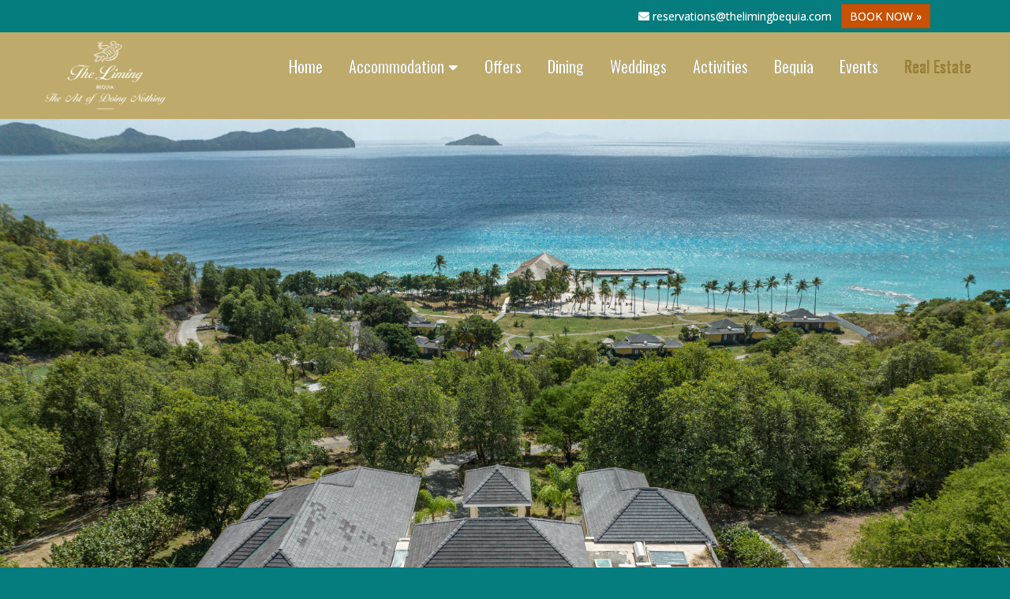

--- FILE ---
content_type: text/html; charset=UTF-8
request_url: https://thelimingbequia.com/real-estate/
body_size: 4916
content:

<!DOCTYPE html>
<html lang="en">

<head>
		<meta http-equiv="X-UA-Compatible" content="IE=Edge"/> 
    <meta name="viewport" content="width=device-width, initial-scale=1">
    
<title>Real estate - The Liming Bequia</title>

<meta http-equiv="content-type" content="text/html; charset=UTF-8">
<meta name="description" content="There is nowhere in the world that compares to a Ridge Top Villa at The Liming, Bequia. The land was exclusively selected to create only a few of the most high end villas in the world. Our very first recently completed Villa, Gingerlily has been designed for the most discerning clientele. The extraordinary beauty of Bequia">
<meta name="generator" content="Concrete CMS">
<link rel="canonical" href="https://thelimingbequia.com/real-estate">
<script type="text/javascript">
    var CCM_DISPATCHER_FILENAME = "/index.php";
    var CCM_CID = 397;
    var CCM_EDIT_MODE = false;
    var CCM_ARRANGE_MODE = false;
    var CCM_IMAGE_PATH = "/updates/concrete-cms-9.3.9-remote-updater/concrete/images";
    var CCM_APPLICATION_URL = "https://thelimingbequia.com";
    var CCM_REL = "";
    var CCM_ACTIVE_LOCALE = "en_GB";
    var CCM_USER_REGISTERED = false;
</script>

<link href="/packages/hw_back_to_top/css/back-to-top.css?ccm_nocache=a694dc639f0a3537745274c8304ac7bbdba161b5" rel="stylesheet" type="text/css" media="all">
<link href="https://thelimingbequia.com/ccm/system/css/layout/40?ccm_nocache=a694dc639f0a3537745274c8304ac7bbdba161b5" rel="stylesheet" type="text/css" media="all">
<link href="/updates/concrete-cms-9.3.9-remote-updater/concrete/css/fontawesome/all.css?ccm_nocache=a694dc639f0a3537745274c8304ac7bbdba161b5" rel="stylesheet" type="text/css" media="all">
<script type="text/javascript" src="/updates/concrete-cms-9.3.9-remote-updater/concrete/js/jquery.js?ccm_nocache=a694dc639f0a3537745274c8304ac7bbdba161b5"></script>
<link href="/updates/concrete-cms-9.3.9-remote-updater/concrete/css/features/imagery/frontend.css?ccm_nocache=a694dc639f0a3537745274c8304ac7bbdba161b5" rel="stylesheet" type="text/css" media="all">
<link href="/updates/concrete-cms-9.3.9-remote-updater/concrete/css/features/navigation/frontend.css?ccm_nocache=a694dc639f0a3537745274c8304ac7bbdba161b5" rel="stylesheet" type="text/css" media="all">
<link href="/packages/c5box_framework/blocks/feature/templates/c5box_icon/view.css?ccm_nocache=a694dc639f0a3537745274c8304ac7bbdba161b5" rel="stylesheet" type="text/css" media="all">
<link href="/updates/concrete-cms-9.3.9-remote-updater/concrete/css/features/basics/frontend.css?ccm_nocache=a694dc639f0a3537745274c8304ac7bbdba161b5" rel="stylesheet" type="text/css" media="all">
<link href="/updates/concrete-cms-9.3.9-remote-updater/concrete/css/features/social/frontend.css?ccm_nocache=a694dc639f0a3537745274c8304ac7bbdba161b5" rel="stylesheet" type="text/css" media="all">
    <style type="text/css">.mfp-content { background: #fff; padding: 15px 30px; }
</style>
       
    <!-- BOOTSTRAP -->
    <link href="/packages/c5box_framework/themes/framework/css/bootstrap.css" rel="stylesheet">

    <link href="/application/files/cache/css/framework/main.css?ts=1765296664" rel="stylesheet" type="text/css" media="all"><link href="https://fonts.googleapis.com/css2?family=Cormorant+Garamond:ital,wght@0,400;0,700;1,400;1,700&display=swap" rel="stylesheet">
    <link href="https://fonts.googleapis.com/css2?family=Didact+Gothic&display=swap" rel="stylesheet">
</head>
<body id="preload" >
<div style='display:none'>    <div class="backgroundimage" style="background: url('') no-repeat center center fixed; 
          -webkit-background-size: cover;
          -moz-background-size: cover;
          -o-background-size: cover;
          background-size: cover;background-attachment: scroll">
        
</div>




            <script type="text/javascript">
                $(function(){
                    var iOS = /iPad|iPhone|iPod/.test(navigator.platform);
                    var Android = /android/i.test(navigator.userAgent);
                    if( iOS || Android) {
                        $("#fallbackios").css("display","block");
                        $("#bgvid").css("display","none");
                    }
                })
            </script>



</div>
<div class="ccm-page ccm-page-id-397 page-type-page page-template-full">
    <div class="master-container innerpage">
        <header id="header">
            <div class="tophead">
                <div class="container">
                        <div class="col-sm-3">
                                                    </div>
                        <div class="col-sm-9">
                            

    <div class="paddingtop1">
<p style="text-align: right;"><a href="mailto:reservations@thelimingbequia.com"><i class="fa fa-envelope fa-x1"></i></a> <a class="link2" href="mailto:reservations@thelimingbequia.com">reservations@thelimingbequia.com</a> &nbsp; <a class="buttonlink" href="https://be.synxis.com/?chain=22402&amp;hotel=4075&amp;src=24C" target="_blank" title="Booking">BOOK NOW &raquo;</a></p>
</div>

                        </div>
                </div>
            </div>
            <div class="container">
                <div class="row">
                    <div class="col-sm-4" id="logo">
                        

    <p><a href="https://thelimingbequia.com/"><img src="/application/files/6217/4766/7976/liminglogo2.png" alt="liminglogo2.png" width="360" height="209"></a></p>

     
                    </div>
                    <div class="col-sm-8">
                        <div class="navcontrol">
                            <div role="navigation" class="navbar navbar-default navbar-fixed-top">
                                <div class="navbar-header">
                                    <button data-target=".navbar-collapse" data-toggle="collapse" class="navbar-toggle collapsed" type="button">
                                        <span class="sr-only">Toggle navigation</span>
                                        <span class="icon-bar"></span>
                                        <span class="icon-bar"></span>
                                        <span class="icon-bar"></span>
                                    </button>
                                </div>
                                <div class="navbar-collapse collapse custom-nav-class">
                                    

    <ul class="nav"><li class=""><a href="https://thelimingbequia.com/" target="_self" class="">Home</a></li><li class=""><a href="https://thelimingbequia.com/accommodation" target="_self" class="">Accommodation</a><ul><li class=""><a href="https://thelimingbequia.com/accommodation/gingerlily" target="_self" class="">Gingerlily</a></li><li class=""><a href="https://thelimingbequia.com/accommodation/villas" target="_self" class="">The Villas</a></li><li class=""><a href="https://thelimingbequia.com/accommodation/junior-suite" target="_self" class="">The Junior Suite</a></li></ul></li><li class=""><a href="https://thelimingbequia.com/special-offers" target="_self" class="">Offers</a></li><li class=""><a href="https://thelimingbequia.com/dining" target="_self" class="">Dining</a></li><li class=""><a href="https://thelimingbequia.com/weddings" target="_self" class="">Weddings</a></li><li class=""><a href="https://thelimingbequia.com/activities" target="_self" class="">Activities</a></li><li class=""><a href="https://thelimingbequia.com/bequia" target="_self" class="">Bequia</a></li><li class=""><a href="https://thelimingbequia.com/events" target="_self" class="">Events</a></li><li class="nav-selected nav-path-selected"><a href="https://thelimingbequia.com/real-estate" target="_self" class="nav-selected nav-path-selected">Real Estate</a></li></ul>
                                </div>

                                <!--/.nav-collapse -->
                            </div>
                            <div class="searchboxcontainer"><i class="fa fa-search" aria-hidden="true"></i>
</div>
                        </div>
                    </div>
                </div>
            </div>
            
        </header>
                <div id="banner" 
style="background: url('') no-repeat center center;
-webkit-background-size: cover;
  -moz-background-size: cover;
  -o-background-size: cover;
  background-size: cover; ">
    <div class="bancontcenter">
            

    <script>
$(document).ready(function(){
    $(function () {
        $("#ccm-image-slider-129").responsiveSlides({
            prevText: "",   // String: Text for the "previous" button
            nextText: "",
				nav:true,
		            timeout: 4000,            speed: 500,                                            });
    });
});
</script>

<div class="ccm-image-slider-container ccm-block-image-slider-arrows" >
    <div class="ccm-image-slider">
        <div class="ccm-image-slider-inner">

                <ul class="rslides" id="ccm-image-slider-129">
                            <li>
                                                <img src="/application/files/8117/2001/2748/realestate.jpg" alt="slide" width="1650" height="950">                                <div class="ccm-image-slider-text">
                                                        </div>
                </li>
                    </ul>
                </div>

    </div>
</div>

            <div class="scroller"></div>
            </div>
        </div>
        
<div id="innerwrapper">
            <div class="container">
                <div class="row">
                    <div class="col-md-12">
                           
                    </div>
                </div>
            </div>
              

            <div class="container">


<div class="row">
                    <div class="col-md-1">
                       
                    </div>
                    <div class="col-md-10">
<div align="center">
                        

<div class="container"><div class="row"><div class="col-sm-12">    <h1 style="text-align: center;">Real Estate</h1>

<h2 style="text-align: center;">The Liming, Bequia, Caribbean</h2>

<p style="text-align: center;">The Liming is a luxury resort on the island of Bequia in the Grenadines, consisting of a number of beach, ridge and ridgetop villas for sale.</p>

<p style="text-align: center;">We are pleased to offer for sale this stunning development of 1 and 2 bedroom Beach Cottages, 6 bedroom detached Beachfront Villas, 4 bedroom Ridge Villas and 5 to 7 bedroom Ridgetop Villas.</p>

<p style="text-align: center;">All with spectacular sea views looking towards Mustique and Canouan and the Grenadines, please <a href="https://thelimingbequia.com/download_file/view/f1cffeee-8555-49be-b67e-c20d0e0edb2f/397" target="_blank">view resort master plan</a>.</p>

<p style="text-align: center;"><a href="https://thelimingbequia.com/download_file/view/f1cffeee-8555-49be-b67e-c20d0e0edb2f/397" target="_blank"><img src="/application/files/3617/2001/3719/realestatesm.jpg" alt="realestatesm.jpg" width="400" height="283"></a></p>

</div></div></div>

    <hr aria-hidden="true"/>
</div>
                    </div>
                    <div class="col-md-1">
                        
                    </div>
                </div>
               </div>
              
            <div class="container">
                <div class="row">
                    <div class="col-md-12">
                        

<div class="container"><div class="row"><div class="col-sm-12">    <div class="row"><div class="col-sm-6"></div><div class="col-sm-6"></div></div>
</div></div></div>

<div class="container"><div class="row"><div class="col-sm-12">    <div class="row"><div class="col-sm-6"></div><div class="col-sm-6"></div></div>
</div></div></div>

<div class="container"><div class="row"><div class="col-sm-12">    <div class="ccm-layout-column-wrapper" id="ccm-layout-column-wrapper-40"><div class="ccm-layout-column" id="ccm-layout-column-88"><div class="ccm-layout-column-inner">

    <div class="ccm-block-feature-item">
<div class="ccm-block-feature-text">
            <div class="ccm-block-feature-item-inner d-flex">
        <div class="ccm-block-feature-image">
            <img src="/application/files/1917/4257/0737/homepageCTA_1bed.jpg" alt="homepageCTA_1bed.jpg" width="540" height="360" class="img-fluid bID-338">        </div>
        
        <h3 style="text-align: center;">1 Bedroom Beach Cottage</h3>

<p style="text-align: center;"><span class="btn btn-primary"><a href="https://thelimingrealestate.com/properties/1-bedroom-beach-cottage" target="_blank">Read More &raquo;</a></span></p>
        </div>
    </div>
        </div>


    <div class="ccm-block-feature-item">
<div class="ccm-block-feature-text">
            <div class="ccm-block-feature-item-inner d-flex">
        <div class="ccm-block-feature-image">
            <img src="/application/files/2217/4257/0737/homepageCTA_ridgevillas.jpg" alt="homepageCTA_ridgevillas.jpg" width="541" height="360" class="img-fluid bID-341">        </div>
        
        <h3 style="text-align: center;">Ridge Villa Lots</h3>

<p style="text-align: center;"><span class="btn btn-primary"><a href="https://thelimingrealestate.com/properties/ridge-villas" target="_blank">Read More &raquo;</a></span></p>
        </div>
    </div>
        </div>
</div></div><div class="ccm-layout-column" id="ccm-layout-column-89"><div class="ccm-layout-column-inner">

    <div class="ccm-block-feature-item">
<div class="ccm-block-feature-text">
            <div class="ccm-block-feature-item-inner d-flex">
        <div class="ccm-block-feature-image">
            <img src="/application/files/9917/4257/0738/homepageCTA_2bed.jpg" alt="homepageCTA_2bed.jpg" width="540" height="360" class="img-fluid bID-339">        </div>
        
        <h3 style="text-align: center;">2 Bedroom Beach Cottage</h3>

<p style="text-align: center;"><span class="btn btn-primary"><a href="https://thelimingrealestate.com/properties/2-bedroom-beach-cottage" target="_blank">Read More &raquo;</a></span></p>
        </div>
    </div>
        </div>


    <div class="ccm-block-feature-item">
<div class="ccm-block-feature-text">
            <div class="ccm-block-feature-item-inner d-flex">
        <div class="ccm-block-feature-image">
            <img src="/application/files/7317/2433/0734/ridgevillas.jpg" alt="ridgevillas.jpg" width="800" height="533" class="img-fluid bID-342">        </div>
        
        <h3 style="text-align: center;">Ginger Lilly 6 Bedroom Ridgetop Luxury Villa</h3>

<p style="text-align: center;"><span class="btn btn-primary"><a href="https://thelimingrealestate.com/properties/ginger-lily-6-bedroom-luxury-villa" target="_blank">Read More &raquo;</a></span></p>
        </div>
    </div>
        </div>
</div></div><div class="ccm-layout-column" id="ccm-layout-column-90"><div class="ccm-layout-column-inner">

    <div class="ccm-block-feature-item">
<div class="ccm-block-feature-text">
            <div class="ccm-block-feature-item-inner d-flex">
        <div class="ccm-block-feature-image">
            <img src="/application/files/2417/4257/0736/homepageCTA_beachfront.jpg" alt="homepageCTA_beachfront.jpg" width="540" height="360" class="img-fluid bID-340">        </div>
        
        <h3 style="text-align: center;">Beachfront Cottage Lots</h3>

<p style="text-align: center;"><span class="btn btn-primary"><a href="https://thelimingrealestate.com/properties/beachfront-cottage-lots" target="_blank">Read More &raquo;</a></span></p>
        </div>
    </div>
        </div>


    <div class="ccm-block-feature-item">
<div class="ccm-block-feature-text">
            <div class="ccm-block-feature-item-inner d-flex">
        <div class="ccm-block-feature-image">
            <img src="/application/files/1617/4257/0737/homepageCTA_ridgetop.jpg" alt="homepageCTA_ridgetop.jpg" width="800" height="533" class="img-fluid bID-343">        </div>
        
        <h3 style="text-align: center;">Ridge Top Lots</h3>

<p style="text-align: center;"><span class="btn btn-primary"><a href="https://thelimingrealestate.com/properties/ridgetop-lots" target="_blank">Read More &raquo;</a></span></p>
        </div>
    </div>
        </div>
</div></div></div>
</div></div></div>

<div class="container"><div class="row"><div class="col-sm-12">    <div class="row"><div class="col-sm-6">

    <h2>The Island and Resort Facilities</h2>

<p>The tiny island of Bequia, has a unique, magical charm that is hard to find anywhere else in the Caribbean. With fewer than 6,000 inhabitants it instantly feels like home. Friendliness is the watchword; the pace is relaxed. Don&rsquo;t be surprised if you are greeted with a warm hello. Bequians have been eagerly welcoming visitors to their shores for generations.</p>

<p>The Grenadines is one of the best places in the world to enjoy sailing and The Liming, Bequia is an ideal base for exploring the surrounding water or enjoying day trips to nearby islands of Mustique, the Tobago Cays, Mayreau, Canouan and Petit St Vincent. Bequia fulfils many dreams of the perfect small Caribbean island: beautiful sandy beaches, lush green hillsides, attractive little villages, intimate guest houses, hardly any traffic, and places in which to find that perfect solitude.</p>

<p>The Liming, Bequia offers the ultimate in luxury accommodation and hospitality services. Comprising of Beach Cottages, Beach Villas, Ridge and Ridgetop Villas with spectacular panoramic views.</p>

<p>In addition to a stunning beach with glorious conditions for swimming and snorkelling, there is a unique Island Beach Restaurant and Bar with Pool and Beachfront Terrace.</p>

</div><div class="col-sm-6">

    <h3>To help answer some questions we have created an FAQ&rsquo;s document which you can <a href="https://thelimingrealestate.com/faqs" rel="noopener noreferrer" target="_blank">view here</a>.</h3>

<p>To arrange a viewing or stay in the hotel please contact The Liming directly:</p>

<p><strong>T:</strong> 0044 131 297 0289<br />
<strong>Local T:</strong> +1784 533 0398<br />
<strong>E:</strong> <a href="mailto:reservations@thelimingbequia.com">reservations@thelimingbequia.com</a></p>

<p><a class="buttonlink" href="https://be.synxis.com/?chain=22402&amp;hotel=4075&amp;src=24C" target="_blank" title="Booking">BOOK NOW &raquo;</a></p>

<h3>To enquire about The Liming Real Estate please contact:</h3>

<p>Alex Milne or Robert Croll<br />
<strong>Email:</strong> <a href="mailto:realestate@thelimingbequia.com">realestate@thelimingbequia.com</a><br />
<strong>Web:</strong> <a href="https://thelimingrealestate.com/" target="_blank">https://thelimingrealestate.com</a></p>

</div></div>
</div></div></div>                    </div>
                </div>
            </div>
        </div>

    
        <div id="footerbg"  
              >
<div id="footer">
        <div class="container">
            
            <div class="row">
                    <div class="col-sm-12">
                         
                    </div>
                </div>
            <div class="row">
                <div class="col-md-4">
                    

    <p><img src="/application/files/6217/4766/7976/liminglogo2.png" alt="liminglogo2.png" width="360" height="209"></p>

                </div>
                <div class="col-md-4">
                    

    <div class="quarter plus fullonmobile contactdets">
<h4>Contact details</h4>

<p>The Liming Bequia<br />
Bequia Island, St. Vincent &amp; the Grenadines<br />
<strong>Reservations:</strong><br />
T: 0044 131 297 0289<br />
Local T: +1784 533 0398<br />
E: <a href="mailto:reservations@thelimingbequia.com">reservations@thelimingbequia.com</a></p>
</div>

                </div>
                <div class="col-md-4">
                    

    <h2>Follow Us</h2>



    
<div id="ccm-block-social-links43" class="ccm-block-social-links">
    <ul class="list-inline">
                <li class="list-inline-item">
                <a target="_blank" rel="noopener noreferrer" href="https://www.facebook.com/thelimingbequia"
                    aria-label="Facebook"><i class="fab fa-facebook" aria-hidden="true" title="Facebook"></i></a>
            </li>
                    <li class="list-inline-item">
                <a target="_blank" rel="noopener noreferrer" href="https://www.instagram.com/thelimingbequia/"
                    aria-label="Instagram"><i class="fab fa-instagram" aria-hidden="true" title="Instagram"></i></a>
            </li>
                    <li class="list-inline-item">
                <a target="_blank" rel="noopener noreferrer" href="https://x.com/thelimingbequia"
                    aria-label="X"><svg width="16" height="16" viewBox="0 0 300 300" version="1.1" xmlns="http://www.w3.org/2000/svg"><path fill="currentColor" d="M178.57 127.15 290.27 0h-26.46l-97.03 110.38L89.34 0H0l117.13 166.93L0 300.25h26.46l102.4-116.59 81.8 116.59h89.34M36.01 19.54H76.66l187.13 262.13h-40.66"/></svg></a>
            </li>
            </ul>
</div>



    <p><img src="/application/files/3817/1950/1136/slh.png" alt="Small Luxury Hotels" width="120" height="103"></p>

                </div>
            </div>
            <div class="row">
                <div class="col-md-3">
                                    </div>
                <div class="col-md-3">
                                    </div>
                <div class="col-md-3">
                                    </div>
                <div class="col-md-3">
                    

        <a href="#" class="hw-back-to-top">
        <i class="fa fa-chevron-up"></i>
    </a>

                </div>
            </div>
           
        </div>
        </div>
    </div>



    <div id="footmenu">
        <div class="container">
            <div class="row">
                    <div class="col-sm-12">
                         
                    </div>
                </div>
            <div class="row">
                <div class="col-md-3">
                                    </div>
                <div class="col-md-9">
                                    </div>
            </div>

            <div class="row">
                <div class="col-md-9">
                                    </div>
                <div class="col-md-3">
                                    </div>
            </div>

            <div class="row">
                <div class="col-md-12">
                    <p align="center"> &copy; 2026 The Liming, Bequia</p>
                </div>
             </div>

            
        </div>
    </div>
    </div>
    </div>


    <!-- BOOTSTRAP -->
    <script src="/packages/c5box_framework/themes/framework/js/bootstrap.min.js"></script>
    <script src="/packages/c5box_framework/themes/framework/js/parallax.min.js"></script>
    <script src="/packages/c5box_framework/themes/framework/js/scrollMonitor.js"></script>
    <script src="/packages/c5box_framework/themes/framework/js/sticky.js"></script>
    <script src="/packages/c5box_framework/themes/framework/js/script.js"></script>
    <script type="text/javascript" src="/packages/hw_back_to_top/js/back-to-top.js?ccm_nocache=a694dc639f0a3537745274c8304ac7bbdba161b5"></script>
<script type="text/javascript" src="/updates/concrete-cms-9.3.9-remote-updater/concrete/js/features/imagery/frontend.js?ccm_nocache=a694dc639f0a3537745274c8304ac7bbdba161b5"></script>
<script type="text/javascript" src="/updates/concrete-cms-9.3.9-remote-updater/concrete/js/features/navigation/frontend.js?ccm_nocache=a694dc639f0a3537745274c8304ac7bbdba161b5"></script>

</body>

</html>       


--- FILE ---
content_type: text/css
request_url: https://thelimingbequia.com/packages/hw_back_to_top/css/back-to-top.css?ccm_nocache=a694dc639f0a3537745274c8304ac7bbdba161b5
body_size: 11
content:
.hw-back-to-top {
	position: fixed;
	bottom: 25px;
	right: 25px;
	width: 40px;
    height: 40px;
	display: block;
	z-index: 1000;
	display: none;
	text-decoration: none;
	border-radius: 3px;
	-webkit-border-radius: 3px;
	-moz-border-radius: 3px;
	background: rgba(0, 0, 0, 0.5);
}

.hw-back-to-top i {
	color: #FFFFFF;
    font-size: 30px;
	position: relative;
    left: 5px;
	bottom: 0;
	margin: 0;
	-webkit-transition: all 0.3s ease;
    -moz-transition: all 0.3s ease;
    -ms-transition: all 0.3s ease;
    -o-transition: all 0.3s ease;
    transition: all 0.3s ease;
}
.hw-back-to-top:hover i{
    bottom: 5px;
}
	

--- FILE ---
content_type: text/css; charset=UTF-8
request_url: https://thelimingbequia.com/ccm/system/css/layout/40?ccm_nocache=a694dc639f0a3537745274c8304ac7bbdba161b5
body_size: 24
content:
	div.ccm-layout-column {
			float: left;
		}

		/* clearfix */

		div.ccm-layout-column-wrapper {*zoom:1;}
		div.ccm-layout-column-wrapper:before, div.ccm-layout-column-wrapper:after {display:table;content:"";line-height:0;}
		div.ccm-layout-column-wrapper:after {clear:both;}
#ccm-layout-column-wrapper-40 div#ccm-layout-column-88 { width: 559px; }
#ccm-layout-column-wrapper-40 div#ccm-layout-column-89 { width: 565px; }
#ccm-layout-column-wrapper-40 div#ccm-layout-column-90 { width: 552px; }

	#ccm-layout-column-wrapper-40 div.ccm-layout-column-inner {
	margin-right: 5px;
	margin-left: 5px;
	}

	#ccm-layout-column-wrapper-40 div.ccm-layout-column:first-child div.ccm-layout-column-inner {
	margin-left: 0px;
	}

	#ccm-layout-column-wrapper-40 div.ccm-layout-column:last-child div.ccm-layout-column-inner  {
	margin-right: 0px;
	}

--- FILE ---
content_type: text/css
request_url: https://thelimingbequia.com/packages/c5box_framework/blocks/feature/templates/c5box_icon/view.css?ccm_nocache=a694dc639f0a3537745274c8304ac7bbdba161b5
body_size: -32
content:
.brimicon{
	text-align: center;
}
.brimicon h1{
	text-align:center;      
	font-size: 80px;              
	color: #999999;
}
.brimicon h3 span{
	color: #e2853a;
}
.brimicon p span{
	color: #000000;;
}


--- FILE ---
content_type: application/javascript
request_url: https://thelimingbequia.com/packages/c5box_framework/themes/framework/js/script.js
body_size: 3262
content:
/*COPYRIGHT C5BOX.COM */
!function(e,t,n,o){"use strict";function s(n,o){return S===!0?!0:void(f[n]&&(w=!1,H.before(n,p),v=1,H.sectionName&&(history.pushState?history.replaceState(null,null,f[n]):t.location.hash=f[n]),o?(e(H.target).stop().scrollTop(d[n]),H.after(n,p)):(e(H.target).stop().animate({scrollTop:d[n]},H.scrollSpeed,H.easing),e(H.target).promise().done(function(){E=!1,H.after(n,p)}))))}function i(e){if(4>e)return!1;var t,n=20,o=0,s=e.length-1;for(e.length<2*n&&(n=Math.floor(e.length/2)),t=e.length-n;s>=t;s--)o+=e[s];var i=o/n;for(o=0,s=e.length-n-1,t=e.length-2*n;s>=t;s--)o+=e[s];var c=o/n;return i>=c?!0:!1}function c(e,t){for(var n=f.length;n>=0;n--)"string"==typeof e?f[n]===e&&(g=n,s(n,t)):n===e&&(g=n,s(n,t))}var r,u,a,h,l,d=[],f=[],p=[],m=[],g=0,v=1,y=!1,b=e(t).scrollTop(),w=!1,E=!1,M=!1,S=!1,T=[],x=(new Date).getTime(),H={section:"section",sectionName:"section-name",easing:"easeOutExpo",scrollSpeed:1100,offset:0,scrollbars:!0,axis:"y",target:"html,body",standardScrollElements:!1,before:function(){},after:function(){},afterResize:function(){},afterRender:function(){}};e.scrollify=function(o){function c(t){e(H.target).stop().animate({scrollTop:t},H.scrollSpeed,H.easing)}function D(){e(H.section).each(function(n){e(this).css("height","auto").outerHeight()<e(t).height()?(e(this).css({height:e(t).height()}),m[n]=!1):(e(this).css({height:e(this).height()}),m[n]=!0)})}function L(n){e(H.section).each(function(n){n>0?d[n]=parseInt(e(this).offset().top)+H.offset:d[n]=parseInt(e(this).offset().top),H.sectionName&&e(this).data(H.sectionName)?f[n]="#"+e(this).data(H.sectionName).replace(/ /g,"-"):f[n]="#"+(n+1),p[n]=e(this),t.location.hash===f[n]&&(g=n,y=!0)}),!0===n?s(g,!1):H.afterRender()}function z(){return b=e(t).scrollTop(),b>parseInt(d[g])?!1:!0}function N(){return b=e(t).scrollTop(),b<parseInt(d[g])+(p[g].height()-e(t).height())?!1:!0}e.easing.easeOutExpo=function(e,t,n,o,s){return t==s?n+o:o*(-Math.pow(2,-10*t/s)+1)+n},a={handleMousedown:function(){return S===!0?!0:(w=!1,void(M=!1))},handleMouseup:function(){return S===!0?!0:(w=!0,void(M&&a.calculateNearest()))},handleScroll:function(){return S===!0?!0:(r&&clearTimeout(r),void(r=setTimeout(function(){return M=!0,w===!1?!1:(w=!1,void a.calculateNearest())},200)))},calculateNearest:function(){b=e(t).scrollTop();for(var n,o=1,i=d.length,c=0,r=Math.abs(d[0]-b);i>o;o++)n=Math.abs(d[o]-b),r>n&&(r=n,c=o);(N()||z())&&(g=c,s(c,!1))},wheelHandler:function(t,n){if(S===!0)return!0;if(H.standardScrollElements&&(e(t.target).is(H.standardScrollElements)||e(t.target).closest(H.standardScrollElements).length))return!0;m[g]||t.preventDefault();var o=(new Date).getTime();if(n=n||-t.originalEvent.detail/3||t.originalEvent.wheelDelta/120,o-x>1300&&(T=[]),x=o,T.length>=35&&T.shift(),T.push(Math.abs(10*n)),E)return!1;if(0>n){if(g<d.length-1&&N()){if(!i(T))return!1;t.preventDefault(),g++,E=!0,s(g,!1)}}else if(n>0&&g>0&&z()){if(!i(T))return!1;t.preventDefault(),g--,E=!0,s(g,!1)}},keyHandler:function(e){return S===!0?!0:void(38==e.keyCode?g>0&&z()&&(g--,s(g,!1)):40==e.keyCode&&g<d.length-1&&N()&&(g++,s(g,!1)))},init:function(){H.scrollbars?(e(t).bind("mousedown",a.handleMousedown),e(t).bind("mouseup",a.handleMouseup),e(t).bind("scroll",a.handleScroll)):e("body").css({overflow:"hidden"}),e(n).bind("DOMMouseScroll mousewheel",a.wheelHandler),e(n).bind("keydown",a.keyHandler)}},h={touches:{touchstart:{y:-1,x:-1},touchmove:{y:-1,x:-1},touchend:!1,direction:"undetermined"},options:{distance:30,timeGap:800,timeStamp:(new Date).getTime()},touchHandler:function(t){if(S===!0)return!0;if(H.standardScrollElements&&(e(t.target).is(H.standardScrollElements)||e(t.target).closest(H.standardScrollElements).length))return!0;var n;if("undefined"!=typeof t&&"undefined"!=typeof t.touches)switch(n=t.touches[0],t.type){case"touchstart":h.touches.touchstart.y=n.pageY,h.touches.touchmove.y=-1,h.touches.touchstart.x=n.pageX,h.touches.touchmove.x=-1,h.options.timeStamp=(new Date).getTime(),h.touches.touchend=!1;case"touchmove":h.touches.touchmove.y=n.pageY,h.touches.touchmove.x=n.pageX,h.touches.touchstart.y!==h.touches.touchmove.y&&Math.abs(h.touches.touchstart.y-h.touches.touchmove.y)>Math.abs(h.touches.touchstart.x-h.touches.touchmove.x)&&(t.preventDefault(),h.touches.direction="y",h.options.timeStamp+h.options.timeGap<(new Date).getTime()&&0==h.touches.touchend&&(h.touches.touchend=!0,h.touches.touchstart.y>-1&&Math.abs(h.touches.touchmove.y-h.touches.touchstart.y)>h.options.distance&&(h.touches.touchstart.y<h.touches.touchmove.y?h.up():h.down())));break;case"touchend":h.touches[t.type]===!1&&(h.touches[t.type]=!0,h.touches.touchstart.y>-1&&h.touches.touchmove.y>-1&&"y"===h.touches.direction&&(Math.abs(h.touches.touchmove.y-h.touches.touchstart.y)>h.options.distance&&(h.touches.touchstart.y<h.touches.touchmove.y?h.up():h.down()),h.touches.touchstart.y=-1,h.touches.touchstart.x=-1,h.touches.direction="undetermined"))}},down:function(){g<=d.length-1&&(N()&&g<d.length-1?(g++,s(g,!1)):Math.floor(p[g].height()/e(t).height())>v?(c(parseInt(d[g])+e(t).height()*v),v+=1):c(parseInt(d[g])+(p[g].height()-e(t).height())))},up:function(){g>=0&&(z()&&g>0?(g--,s(g,!1)):v>2?(v-=1,c(parseInt(d[g])+e(t).height()*v)):(v=1,c(parseInt(d[g]))))},init:function(){n.addEventListener&&(n.addEventListener("touchstart",h.touchHandler,!1),n.addEventListener("touchmove",h.touchHandler,!1),n.addEventListener("touchend",h.touchHandler,!1))}},l={handleResize:function(){clearTimeout(u),u=setTimeout(function(){D(),L(!0),H.afterResize()},400)}},H=e.extend(H,o),D(),L(!1),!0===y&&s(g,!1),a.init(),h.init(),e(t).bind("resize",l.handleResize),n.addEventListener&&t.addEventListener("orientationchange",l.handleResize,!1)},e.scrollify.move=function(e){return e===o?!1:void c(e,!1)},e.scrollify.instantMove=function(e){return e===o?!1:void c(e,!0)},e.scrollify.next=function(){g<f.length&&(g+=1,s(g,!1))},e.scrollify.previous=function(){g>0&&(g-=1,s(g,!1))},e.scrollify.instantNext=function(){g<f.length&&(g+=1,s(g,!0))},e.scrollify.instantPrevious=function(){g>0&&(g-=1,s(g,!0))},e.scrollify.destroy=function(){e(H.section).each(function(){e(this).css("height","auto")}),e(t).unbind("resize",l.handleResize),H.scrollbars&&(e(t).unbind("mousedown",a.handleMousedown),e(t).unbind("mouseup",a.handleMouseup),e(t).unbind("scroll",a.handleScroll)),e(n).unbind("DOMMouseScroll mousewheel",a.wheelHandler),e(n).unbind("keydown",a.keyHandler),n.addEventListener&&(n.removeEventListener("touchstart",h.touchHandler,!1),n.removeEventListener("touchmove",h.touchHandler,!1),n.removeEventListener("touchend",h.touchHandler,!1)),d=[],f=[],p=[],m=[]},e.scrollify.update=function(){l.handleResize()},e.scrollify.current=function(){return p[g]},e.scrollify.disable=function(){S=!0},e.scrollify.enable=function(){S=!1},e.scrollify.isDisabled=function(){return S}}(jQuery,this,document);
$(function(){$(".custom-nav-class ul.nav > li").each(function(){$(this).has("ul").find("a").first().append(" <i class='fa fa-caret-down'></i>")}),$(".custom-nav-class ul.nav ul li").each($(window).width()<767?function(){$(this).has("ul").find("a").first().append(" <i class='fa fa-caret-down'></i>")}:function(){$(this).has("ul").find("a").first().append(" <i class='fa fa-caret-right'></i>")}),$(".custom-nav-class ul.nav li").hover(function(){$(this).has("ul")&&$(this).children("ul").addClass("opennav")},function(){$(this).has("ul")&&$(this).children("ul").removeClass("opennav")})});

var count = [];
$(function(){
    $(".scrolleffect .img-bgcover").each(function(index, item){
        var pagelistimage = scrollMonitor.create(item);
        pagelistimage.enterViewport(function() {
            count.push(pagelistimage.watchItem);
            if(!$(item).hasClass("show")){
                setTimeout(
                    function() 
                    {
                    item.className = "img-bgcover show";
                    }, count.length*50);
            }
        });
        pagelistimage.exitViewport(function() {
            count = [];
        });
    })
     if($("#home-pagetype").length || $("#home-innerwrapper").length){   
        var headerscroll = scrollMonitor.create("#home-pagetype, #innerwrapper", $("#header").height());
        headerscroll.stateChange(function(){
            if($("#home-pagetype").length){
                if(headerscroll.isAboveViewport){
                    $("#header").addClass('solidify');
                    $("header").addClass("shrink");
                }else{
                    $("#header").removeClass('solidify');
                    $("header").removeClass("shrink");
                }
            }
        })
        if($("#home-pagetype").length || $("#home-innerwrapper").length){
            if(headerscroll.isAboveViewport){
                    $("#header").addClass('solidify');
                    $("header").addClass("shrink");
                }else{
                    $("#header").removeClass('solidify');
                    $("header").removeClass("shrink");
                }
        }
    }
})

var hasTouch = ("ontouchstart" in window);
var iOS5 = /iPad|iPod|iPhone/.test(navigator.platform) && "matchMedia" in window;
$(".navcontrol ul li").has("ul").addClass("dropdown");
if (hasTouch && document.querySelectorAll && !iOS5) {
    var i, len, element,
        dropdowns = document.querySelectorAll(".navcontrol ul li.dropdown > a");
    function menuTouch(event) {
        var i, len, noclick = !(this.dataNoclick);
        for (i = 0, len = dropdowns.length; i < len; ++i) {
            dropdowns[i].dataNoclick = false;
        }
        this.dataNoclick = noclick;
        this.focus();
    }
    function menuClick(event) {
        if (this.dataNoclick) {
            event.preventDefault();
        }
    }
    for (i = 0, len = dropdowns.length; i < len; ++i) {
        element = dropdowns[i];
        element.dataNoclick = false;
        element.addEventListener("touchstart", menuTouch, false);
        element.addEventListener("click", menuClick, false);
    }
}

$(document).ready(function() {
    if ($('#ccm-toolbar').length) {
       var tbheight = $('#ccm-toolbar').outerHeight(true);
       if ($('#ccm-page-status-bar').length) {
          var sbheight = $('#ccm-page-status-bar').outerHeight(true);
          tbheight = tbheight + sbheight;
       }
       $('#header').css('top','49px');
    }
});

$(function(){
    if($(".bancontcenter .ccm-image-slider").length){
        $(".bancontcenter > .container").css({
            width: '100vw',
            padding: '0px',
            margin: '0px'
        });
    }
    $(".navcontrol li").on('mouseenter mouseleave', function (e) {
        if($(this).has("ul").length > 0){
            var elm = $('ul:first', this);
            var off = elm .offset();
            var l = off.left;
            var w = elm.width();
            var docH = $("body").height();
            var docW = $("body").width();

            var isEntirelyVisible = (l+ w <= docW);

            if ( ! isEntirelyVisible ) {
                $(this).addClass('edge');
            } else {
                $(this).removeClass('edge');
            }
        }
    });
    var el = $('.searchbody');
    $(".searchboxcontainer").on('click', function(event) {
        if(!$(".searchbody").hasClass('hiddensearch')){
            curHeight = el.height()
            autoHeight = el.css('height', 'auto').height();
            el.height(curHeight).animate({height: autoHeight}, 300, function(){
                el.animate({opacity: 1}, 300);
                el.find("input").focus();
            });
            $(".searchbody").addClass('hiddensearch');
        }else{
            curHeight = el.height()
            el.animate({opacity: 0}, 300, function(){
                el.height(curHeight).animate({height: 0}, 300);
            });
            $(".searchbody").removeClass('hiddensearch');
        }
    });
    $("#home-pagetype, #homesection2, #homesection1").each(function(){var a=$(this);if(a.html().replace(/\s|&nbsp;/g,"").length==0){a.remove()}});
    $('.master-container .scroller p, .master-container .scroller p i').on('click', function () {
        var ele = $("#banner").next("div").find(".container");
        // this will search within the section
        $("html, body").animate({
             scrollTop: $(ele).offset().top - 100
        }, 500);
        return false;
    });
    
})
$(window).on('load',function() {
  document.getElementById("preload").removeAttribute("id");
});




